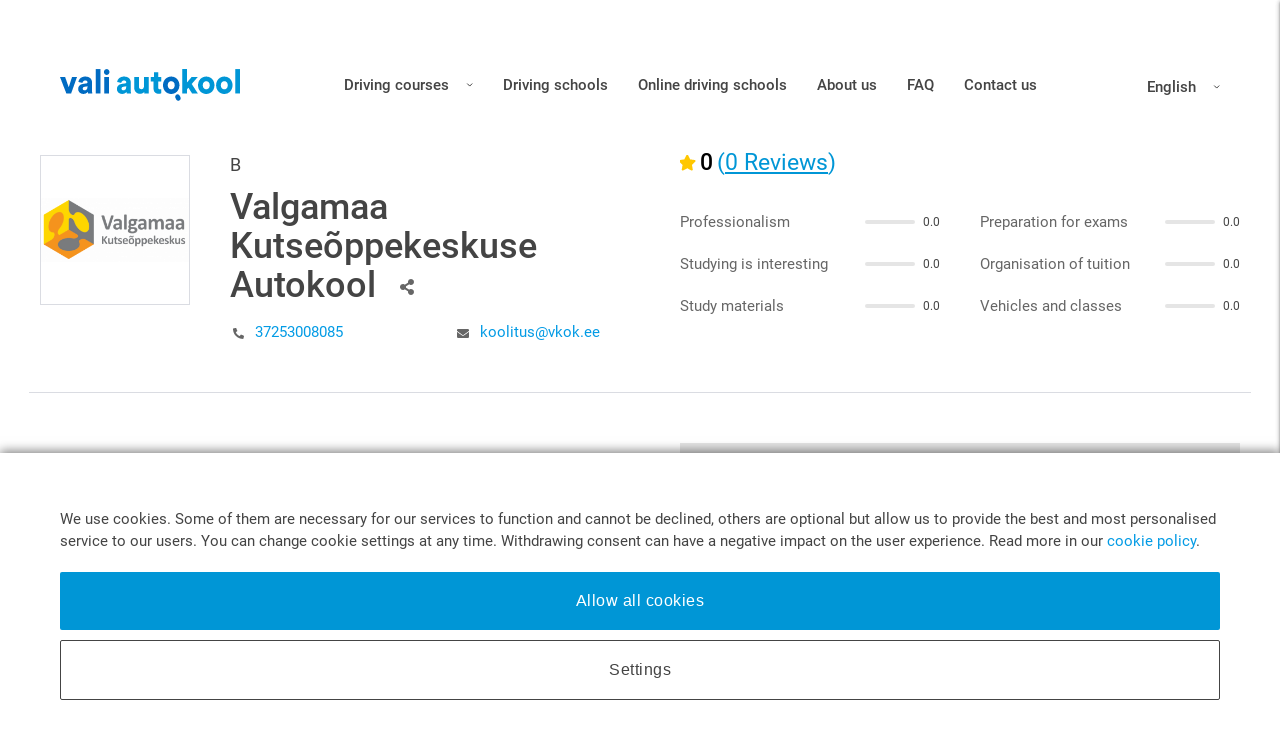

--- FILE ---
content_type: text/html; charset=UTF-8
request_url: https://valiautokool.ee/en/autokool/302/valgamaa-kutseoppekeskuse-autokool
body_size: 6518
content:
<!DOCTYPE html>
<html lang="en">

<head>
    <link rel="preconnect" href="https://fonts.gstatic.com">
    <link rel="preconnect" href="https://www.google-analytics.com">
    <link rel="preconnect" href="https://www.googletagmanager.com">
    <link rel="preconnect" href="https://www.facebook.com">
    <meta charset="UTF-8">
    <meta name="viewport" content="width=device-width, initial-scale=1.0">
    <meta http-equiv="X-UA-Compatible" content="ie=edge">
            
    <meta property="og:url"           content="https://valiautokool.ee/en/autokool/302/valgamaa-kutseoppekeskuse-autokool" />
    <meta property="og:type"          content="website" />
    <meta property="og:title"         content="Valgamaa Kutseõppekeskuse Autokool | Valiautokool.ee" />
    <meta property="og:description"   content="Valgamaa Kutseõppekeskuse Autokool - check the prices, exam pass rates and student reviews" />
    <meta property="og:image"         content="https://valiautokool.ee/resources/assets/images/vali-autokool.jpg" />
    <title>Valgamaa Kutseõppekeskuse Autokool | Valiautokool.ee</title>
    <meta name="description" content="Valgamaa Kutseõppekeskuse Autokool - check the prices, exam pass rates and student reviews"/>
	<link rel="shortcut icon" type="image/x-icon" href="https://valiautokool.ee/resources/assets/images/favicon.ico"/>
    <link href="https://fonts.googleapis.com/icon?family=Material+Icons" rel="stylesheet">
    <link rel="stylesheet" href="https://valiautokool.ee/resources/assets/css/lib.min.css">
    <link rel="stylesheet" href="https://valiautokool.ee/resources/assets/css/main.min.css?1">
    <style>
        @font-face {
            font-family: Roboto_Light;
            font-display: swap;
            src: url('https://valiautokool.ee/resources/assets/fonts/Roboto-Light.ttf');
        }

        @font-face {
            font-family: Roboto_Regular;
            font-display: swap;
            src: url('https://valiautokool.ee/resources/assets/fonts/Roboto-Regular.ttf');
        }

        @font-face {
            font-family: Roboto_Medium;
            font-display: swap;
            src: url('https://valiautokool.ee/resources/assets/fonts/Roboto-Medium.ttf');
        }
    </style>

    <script>
      window.cookie = {
        get: function (cname) {
          var name = cname + '=';
          var decodedCookie = decodeURIComponent(document.cookie);
          var ca = decodedCookie.split(';');
          for (var i = 0; i < ca.length; i++) {
            var c = ca[i];
            while (c.charAt(0) === ' ') {
              c = c.substring(1);
            }
            if (c.indexOf(name) === 0) {
              return c.substring(name.length, c.length);
            }
          }
          return '';
        },
        set: function (cname, cvalue, cookieOpts) {
          const d = new Date();
          d.setTime(d.getTime() + (cookieOpts.maxAgeInDays * 60 * 60 * 24 * 1000));
          const expires = 'expires=' + d.toUTCString();
          const domain = cookieOpts.domain ? '; domain=' + cookieOpts.domain : '';
          const path = cookieOpts.path ? '; path=' + cookieOpts.path : '';
          const sameSite = cookieOpts.sameSite ? '; SameSite=' + cookieOpts.sameSite : '';
          const secure = cookieOpts.secure ? '; Secure' : '';
          document.cookie = cname + '=' + cvalue + '; ' + expires + domain + path + sameSite + secure;
        }
      };
    </script>

    <!-- Google tag (gtag.js) -->
    <script async src="https://www.googletagmanager.com/gtag/js?id=G-YD5QFBGCF5"></script>
    <script>
      window.dataLayer = window.dataLayer || [];
      function gtag(){dataLayer.push(arguments);}
      gtag('consent', 'default', {
        'ad_storage': 'denied',
        'ad_user_data': 'denied',
        'ad_personalization': 'denied',
        'analytics_storage': 'denied',
        'wait_for_update': 300
      });
      gtag('js', new Date());
      gtag('config', 'G-YD5QFBGCF5');
    </script>

    <!-- Meta Pixel Code -->
    <script>
      !function(f,b,e,v,n,t,s)
      {if(f.fbq)return;n=f.fbq=function(){n.callMethod?
        n.callMethod.apply(n,arguments):n.queue.push(arguments)};
        if(!f._fbq)f._fbq=n;n.push=n;n.loaded=!0;n.version='2.0';
        n.queue=[];t=b.createElement(e);t.async=!0;
        t.src=v;s=b.getElementsByTagName(e)[0];
        s.parentNode.insertBefore(t,s)}(window, document,'script',
        'https://connect.facebook.net/en_US/fbevents.js');

      const consent = cookie.get('consent', { parseJSON: true });
      fbq('consent', consent && consent.marketing ? 'grant' : 'revoke');

      fbq('init', '758180695709279');
      fbq('track', 'PageView');
    </script>
    <noscript><img height="1" width="1" style="display:none"
                   src="https://www.facebook.com/tr?id=758180695709279&ev=PageView&noscript=1"
        /></noscript>
    <!-- End Meta Pixel Code -->
</head>

<body class="course-page school-page">
    
    <div id="fb-root"></div>
    <script async defer crossorigin="anonymous" src="https://connect.facebook.net/ru_RU/sdk.js#xfbml=1&version=v4.0"></script>
<header class="navbar-fixed">
    <nav>
        <div class="nav-wrapper">
            <a href="https://valiautokool.ee/en" class="brand-logo">
                                <img src="https://valiautokool.ee/resources/assets/images/logo-blue.svg" alt="logo">
                            </a>
            <a href="#" data-target="nav-mobile" class="right sidenav-trigger sidenav-trigger-custom"><i class="material-icons">menu</i></a>
            <ul class="nav-list">
                                    <li>
                        <div class="dropdown language-dropdown-wrapper schools-dropdown">
                            <a href="#" class="dropdown-trigger" data-target="schools-dropdown">
                                Driving courses
                                                                    <i class="icon icon-chevron-down-d"></i>
                                                            </a>
                                                        <ul id="schools-dropdown" class="dropdown-content">
                                                                    <li>
                                        <a href="https://valiautokool.ee/en/autokoolid-Tallinn/BM/classroom/en"
                                           title="Driving schools - Tallinn">
                                            Tallinn
                                        </a>
                                    </li>
                                                                    <li>
                                        <a href="https://valiautokool.ee/en/autokoolid-Tartu/BM/classroom/en"
                                           title="Driving schools - Tartu">
                                            Tartu
                                        </a>
                                    </li>
                                                                    <li>
                                        <a href="https://valiautokool.ee/en/autokoolid-P%C3%A4rnu/BM/classroom/en"
                                           title="Driving schools - Pärnu">
                                            Pärnu
                                        </a>
                                    </li>
                                                                    <li>
                                        <a href="https://valiautokool.ee/en/autokoolid-Narva/BM/classroom/en"
                                           title="Driving schools - Narva">
                                            Narva
                                        </a>
                                    </li>
                                                                    <li>
                                        <a href="https://valiautokool.ee/en/autokoolid-Elva/BM/classroom/en"
                                           title="Driving schools - Elva">
                                            Elva
                                        </a>
                                    </li>
                                                                    <li>
                                        <a href="https://valiautokool.ee/en/autokoolid-Haapsalu/BM/classroom/en"
                                           title="Driving schools - Haapsalu">
                                            Haapsalu
                                        </a>
                                    </li>
                                                                    <li>
                                        <a href="https://valiautokool.ee/en/autokoolid-J%C3%B5geva/BM/classroom/en"
                                           title="Driving schools - Jõgeva">
                                            Jõgeva
                                        </a>
                                    </li>
                                                                    <li>
                                        <a href="https://valiautokool.ee/en/autokoolid-J%C3%B5hvi/BM/classroom/en"
                                           title="Driving schools - Jõhvi">
                                            Jõhvi
                                        </a>
                                    </li>
                                                                    <li>
                                        <a href="https://valiautokool.ee/en/autokoolid-Keila/BM/classroom/en"
                                           title="Driving schools - Keila">
                                            Keila
                                        </a>
                                    </li>
                                                                    <li>
                                        <a href="https://valiautokool.ee/en/autokoolid-Kohtla-J%C3%A4rve/BM/classroom/en"
                                           title="Driving schools - Kohtla-Järveе">
                                            Kohtla-Järveе
                                        </a>
                                    </li>
                                                                    <li>
                                        <a href="https://valiautokool.ee/en/autokoolid-Kuressaare/BM/classroom/en"
                                           title="Driving schools - Kuressaare">
                                            Kuressaare
                                        </a>
                                    </li>
                                                                    <li>
                                        <a href="https://valiautokool.ee/en/autokoolid-K%C3%A4rdla/BM/classroom/en"
                                           title="Driving schools - Kärdla">
                                            Kärdla
                                        </a>
                                    </li>
                                                                    <li>
                                        <a href="https://valiautokool.ee/en/autokoolid-Laagri/BM/classroom/en"
                                           title="Driving schools - Laagri">
                                            Laagri
                                        </a>
                                    </li>
                                                                    <li>
                                        <a href="https://valiautokool.ee/en/autokoolid-Maardu/BM/classroom/en"
                                           title="Driving schools - Maardu">
                                            Maardu
                                        </a>
                                    </li>
                                                                    <li>
                                        <a href="https://valiautokool.ee/en/autokoolid-Paide/BM/classroom/en"
                                           title="Driving schools - Paide">
                                            Paide
                                        </a>
                                    </li>
                                                                    <li>
                                        <a href="https://valiautokool.ee/en/autokoolid-Rakvere/BM/classroom/en"
                                           title="Driving schools - Rakvere">
                                            Rakvere
                                        </a>
                                    </li>
                                                                    <li>
                                        <a href="https://valiautokool.ee/en/autokoolid-Sillam%C3%A4e/BM/classroom/en"
                                           title="Driving schools - Sillamäe">
                                            Sillamäe
                                        </a>
                                    </li>
                                                                    <li>
                                        <a href="https://valiautokool.ee/en/autokoolid-Valga/BM/classroom/en"
                                           title="Driving schools - Valga">
                                            Valga
                                        </a>
                                    </li>
                                                                    <li>
                                        <a href="https://valiautokool.ee/en/autokoolid-Viljandi/BM/classroom/en"
                                           title="Driving schools - Viljandi">
                                            Viljandi
                                        </a>
                                    </li>
                                                                    <li>
                                        <a href="https://valiautokool.ee/en/autokoolid-Viimsi/BM/classroom/en"
                                           title="Driving schools - Viimsi">
                                            Viimsi
                                        </a>
                                    </li>
                                                                    <li>
                                        <a href="https://valiautokool.ee/en/autokoolid-V%C3%B5ru/BM/classroom/en"
                                           title="Driving schools - Võru">
                                            Võru
                                        </a>
                                    </li>
                                                            </ul>
                                                    </div>
                    </li>
                                <li><a href="https://valiautokool.ee/en/autokoolid">Driving schools</a></li>
                <li><a href="https://valiautokool.ee/en/e-autokool">Online driving schools</a></li>
                <li><a href="https://valiautokool.ee/en/meist">About us</a></li>
                <li><a href="https://valiautokool.ee/en/kasulik-info-soiduoppe-kohta">FAQ</a></li>
                <li><a href="https://valiautokool.ee/en/kontakt">Contact us</a></li>
            </ul>
            <div class="dropdown language-dropdown-wrapper">
                <a href="#" class="dropdown-trigger" data-target="language-dropdown">
                    English
                                            <i class="icon icon-chevron-down-d"></i>
                                    </a>
                    <ul id="language-dropdown" class="dropdown-content">
                    <li><a href="https://valiautokool.ee/ee/autokool/302/valgamaa-kutseoppekeskuse-autokool">Eesti</a></li>
                    <li><a href="https://valiautokool.ee/ru/autokool/302/valgamaa-kutseoppekeskuse-autokool">Русский</a></li>
                    <li><a href="https://valiautokool.ee/en/autokool/302/valgamaa-kutseoppekeskuse-autokool">English</a></li>
            </ul>
            </div>
            <!-- sidenav start-->

            <!-- sidenav end -->
        </div>
    </nav>
</header>

<div id="schools-menu-mobile" class="sidenav schools-menu">
    <a href="#" class="sidenav-close"></a>
    <hr>
    <ul>
                    <li>
                <a href="https://valiautokool.ee/en/autokoolid-Tallinn/BM/classroom/en">
                    Driving schools - Tallinn
                </a>
            </li>
                    <li>
                <a href="https://valiautokool.ee/en/autokoolid-Tartu/BM/classroom/en">
                    Driving schools - Tartu
                </a>
            </li>
                    <li>
                <a href="https://valiautokool.ee/en/autokoolid-P%C3%A4rnu/BM/classroom/en">
                    Driving schools - Pärnu
                </a>
            </li>
                    <li>
                <a href="https://valiautokool.ee/en/autokoolid-Narva/BM/classroom/en">
                    Driving schools - Narva
                </a>
            </li>
                    <li>
                <a href="https://valiautokool.ee/en/autokoolid-Elva/BM/classroom/en">
                    Driving schools - Elva
                </a>
            </li>
                    <li>
                <a href="https://valiautokool.ee/en/autokoolid-Haapsalu/BM/classroom/en">
                    Driving schools - Haapsalu
                </a>
            </li>
                    <li>
                <a href="https://valiautokool.ee/en/autokoolid-J%C3%B5geva/BM/classroom/en">
                    Driving schools - Jõgeva
                </a>
            </li>
                    <li>
                <a href="https://valiautokool.ee/en/autokoolid-J%C3%B5hvi/BM/classroom/en">
                    Driving schools - Jõhvi
                </a>
            </li>
                    <li>
                <a href="https://valiautokool.ee/en/autokoolid-Keila/BM/classroom/en">
                    Driving schools - Keila
                </a>
            </li>
                    <li>
                <a href="https://valiautokool.ee/en/autokoolid-Kohtla-J%C3%A4rve/BM/classroom/en">
                    Driving schools - Kohtla-Järveе
                </a>
            </li>
                    <li>
                <a href="https://valiautokool.ee/en/autokoolid-Kuressaare/BM/classroom/en">
                    Driving schools - Kuressaare
                </a>
            </li>
                    <li>
                <a href="https://valiautokool.ee/en/autokoolid-K%C3%A4rdla/BM/classroom/en">
                    Driving schools - Kärdla
                </a>
            </li>
                    <li>
                <a href="https://valiautokool.ee/en/autokoolid-Laagri/BM/classroom/en">
                    Driving schools - Laagri
                </a>
            </li>
                    <li>
                <a href="https://valiautokool.ee/en/autokoolid-Maardu/BM/classroom/en">
                    Driving schools - Maardu
                </a>
            </li>
                    <li>
                <a href="https://valiautokool.ee/en/autokoolid-Paide/BM/classroom/en">
                    Driving schools - Paide
                </a>
            </li>
                    <li>
                <a href="https://valiautokool.ee/en/autokoolid-Rakvere/BM/classroom/en">
                    Driving schools - Rakvere
                </a>
            </li>
                    <li>
                <a href="https://valiautokool.ee/en/autokoolid-Sillam%C3%A4e/BM/classroom/en">
                    Driving schools - Sillamäe
                </a>
            </li>
                    <li>
                <a href="https://valiautokool.ee/en/autokoolid-Valga/BM/classroom/en">
                    Driving schools - Valga
                </a>
            </li>
                    <li>
                <a href="https://valiautokool.ee/en/autokoolid-Viljandi/BM/classroom/en">
                    Driving schools - Viljandi
                </a>
            </li>
                    <li>
                <a href="https://valiautokool.ee/en/autokoolid-Viimsi/BM/classroom/en">
                    Driving schools - Viimsi
                </a>
            </li>
                    <li>
                <a href="https://valiautokool.ee/en/autokoolid-V%C3%B5ru/BM/classroom/en">
                    Driving schools - Võru
                </a>
            </li>
            </ul>
</div>

<div id="nav-mobile" class="sidenav">
    <a href="#" class="sidenav-close"></a>
    <hr>
    <ul>
                    <li>
                <a href="#" data-target="schools-menu-mobile" class="sidenav-trigger sidenav-trigger-custom">Driving courses</a>
            </li>
                <li><a href="https://valiautokool.ee/en/autokoolid">Driving schools</a></li>
        <li><a href="https://valiautokool.ee/en/e-autokool">olineSchools</a></li>
        <li><a href="https://valiautokool.ee/en/meist">About us</a></li>
        <li><a href="https://valiautokool.ee/en/kasulik-info-soiduoppe-kohta">FAQ</a></li>
        <li><a href="https://valiautokool.ee/en/kontakt">Contact us</a></li>
        <li>
            <a href="#" class="dropdown-trigger" data-target="language-dropdown-sidenav">
                English
                <i class="icon icon-chevron-down-d"></i>
            </a>
                <ul id="language-dropdown-sidenav" class="dropdown-content">
                    <li><a href="https://valiautokool.ee/ee/autokool/302/valgamaa-kutseoppekeskuse-autokool">Eesti</a></li>
                    <li><a href="https://valiautokool.ee/ru/autokool/302/valgamaa-kutseoppekeskuse-autokool">Русский</a></li>
                    <li><a href="https://valiautokool.ee/en/autokool/302/valgamaa-kutseoppekeskuse-autokool">English</a></li>
            </ul>
        </li>
    </ul>
</div>

        <main class="container">
            <div class="row row-heading">             <div class="col s12">
                <div class="row row-big-padding">
                    <div class="col s12 l12 xl6">
                        <div class="sc-top">
                            <div class="sc-logo">
                                                                    <img alt="Valgamaa Kutseõppekeskuse Autokool logo" src="https://valiautokool.ee/uploads/avatars/school_302_avatar.png">
                                                            </div>
                            <div class="sc-top-info">
                                <div class="sc-top-categories">
                                    <h3>B</h3>
                                </div>
                                <div class="feedback-amount">
                                    <span class="icon icon-star"></span>
                                    <span class="rating-total">0</span>
                                    <span class="feedbacks">(<span>0 Reviews</span>)</span>
                                </div>
                                <div class="sc-top-header">
                                    <h1 class="mt-0">Valgamaa Kutseõppekeskuse Autokool
                                        <span data-href="https://developers.facebook.com/docs/plugins/" data-layout="button"><a class="icon icon-share" target="_blank" rel="noopener" href="https://www.facebook.com/sharer/sharer.php?u=https://valiautokool.ee/en/autokool/302/valgamaa-kutseoppekeskuse-autokool" class="fb-xfbml-parse-ignore"></a></span>
                                    </h1>
                                </div>
                                <div class="sc-top-links">
                                    <a class="sc-top-phone icon icon-phone" href="tel:37253008085">37253008085</a>
                                    <a class="sc-top-mail icon icon-envelope" href="mailto:koolitus@vkok.ee">koolitus@vkok.ee</a>
                                </div>
                                                            </div>
                            <div class="sc-info-mobile">
                                <div class="sc-top-header">
                                    <h1 class="mt-0">Valgamaa Kutseõppekeskuse Autokool
                                        <span data-href="https://developers.facebook.com/docs/plugins/" data-layout="button"><a class="icon icon-share" rel="noopener" target="_blank" href="https://www.facebook.com/sharer/sharer.php?u=https://valiautokool.ee/en/autokool/302/valgamaa-kutseoppekeskuse-autokool" class="fb-xfbml-parse-ignore"></a></span>
                                    </h1>
                                </div>
                                <div class="sc-top-links">
                                    <a class="sc-top-phone icon icon-phone" href="tel:37253008085">37253008085</a>
                                    <a class="sc-top-mail icon icon-envelope" href="mailto:koolitus@vkok.ee">koolitus@vkok.ee</a>
                                </div>
                                                            </div>
                        </div>
                    </div>
                    <div class="col s12 l12 xl6 col-reviews">
                        <div class="feedback-amount">
                            <span class="icon icon-star"></span>
                            <span class="rating-total">0</span>
                            <span class="feedbacks">(<span>0 Reviews</span>)</span>
                        </div>

                        <div class="rating-overview">
                            <div class="rating-unit">
                                <div class="rating-name">Professionalism</div>
                                <div class="rating-progress-bar" data-rating="0">
                                    <div class="rating-progress-bar-progress"></div>
                                </div>
                                <div class="rating-value">0.0</div>
                            </div>
                            <div class="rating-unit">
                                <div class="rating-name">Preparation for exams</div>
                                <div class="rating-progress-bar" data-rating="0">
                                    <div class="rating-progress-bar-progress"></div>
                                </div>
                                <div class="rating-value">0.0</div>
                            </div>
                            <div class="rating-unit">
                                <div class="rating-name">Studying is interesting</div>
                                <div class="rating-progress-bar" data-rating="0">
                                    <div class="rating-progress-bar-progress"></div>
                                </div>
                                <div class="rating-value">0.0</div>
                            </div>
                            <div class="rating-unit">
                                <div class="rating-name">Organisation of tuition</div>
                                <div class="rating-progress-bar" data-rating="0">
                                    <div class="rating-progress-bar-progress"></div>
                                </div>
                                <div class="rating-value">0.0</div>
                            </div>
                            <div class="rating-unit">
                                <div class="rating-name">Study materials</div>
                                <div class="rating-progress-bar" data-rating="0">
                                    <div class="rating-progress-bar-progress"></div>
                                </div>
                                <div class="rating-value">0.0</div>
                            </div>
                            <div class="rating-unit">
                                <div class="rating-name">Vehicles and classes</div>
                                <div class="rating-progress-bar" data-rating="0">
                                    <div class="rating-progress-bar-progress"></div>
                                </div>
                                <div class="rating-value">0.0</div>
                            </div>
                        </div>
                    </div>
                </div>
            </div>
        </div>

        <div class="row mb-50">
            <div class="col s12">
                <div class="row row-big-padding">
                    <div class="col s12 l6 font-lighter fw-300 sc-info-text">
                                                    <div class="mb-18">
                                
                            </div>
                                            </div>

                    <div class="col s12 l6 col-full-width">
                        <div class="sc-slider-wrapper">
                            <div class="slider slider-school">

                                                                    <div class="item" data-title="">
                                        <div class="item-inner">
                                            <img src="https://valiautokool.ee/resources/assets/images/gallery_placeholder-550-450.png" alt="default gallery">
                                        </div>
                                    </div>
                                
                            </div>
                            
                        </div>
                    </div>
                </div>
            </div>
        </div>


        <div class="row mb-50">
            <div class="col s12">
                <div class="row row-big-padding">
                    <div class="col s12 l6 map-section col-full-width">
                        <div id="map"></div>
                                                    <div class="map-item hidden" data-map-styles="" data-lat="57.7894525" data-lng="26.0353552" data-id="416" data-address="Loode 3, Valga"></div>
                                            </div>
                                            <div class="col s12 l6">                              <div class="row row-big-padding">
                                <div class="col s12 l12 courses-table-wrapper ">
                                                                            <h2 class="sc-sub-header mt-0">Courses: <span id="current-branch-address"></span></h2>
                                        <h6>Select a branch on the map to see the prices</h6>
                                        <table class="sc-table hide-mobile course-rows" cellpadding="0" cellspacing="0" border="0">
                                            <tr class="sc-table-header-line">
                                                <th>Category</th>
                                                <th>Language</th>
                                                <th>Theory</th>
                                                <th>Price</th>
                                            </tr>
                                                                                                                                                <tr data-url="https://valiautokool.ee/en/autokool/416/BM/classroom/Valga/ee" data-branch-id="416" class="course-row">
                                                        <td>
                                                                                                                                                                                                                                                                                                                                                                                                                                                                                                                                                                                                                                                                                                                                                            B (manual transmission)
                                                        </td>
                                                        <td>Estonian</td>
                                                        <td>In the classroom</td>
                                                                                                                    <td>
                                                                <a href="https://valiautokool.ee/en/autokool/416/BM/classroom/Valga/ee" title="Valgamaa Kutseõppekeskuse Autokool, B (manual transmission), Estonian, In the classroom">
                                                                    <span class="price">-- &euro;</span>
                                                                </a>
                                                            </td>
                                                                                                            </tr>
                                                                                                                                                                                        </table>
                                        <div class="sc-table sc-table-mobile hide-desktop" cellpadding="0" cellspacing="0" border="0">
                                            <div class="sc-table-header-line">
                                                <div class="th">Category</div>
                                                <div class="th">Language</div>
                                                <div class="th">Theory</div>
                                                <div class="th">Price</div>
                                                <div class="th"></div>
                                            </div>
                                            <div class="sc-table-mobile-body course-rows-mobile">
                                                                                                                                                            <div data-branch-id="416" class="course-row">
                                                            <div class="td">
                                                                                                                                                                                                                                                                                                                                                                                                                                                                                                                                                                                                                                                                                                                                                                                                            B (manual transmission)
                                                            </div>
                                                            <div class="td">Estonian</div>
                                                            <div class="td">In the classroom</div>
                                                                                                                            <div class="td"><span class="price">-- &euro;</span></div>
                                                                <div class="td"></div>
                                                                                                                        <div class="sc-button-text mt-40">
                                                                <a href="https://valiautokool.ee/en/autokool/416/BM/classroom/Valga/ee" class="btn btn-primary" target="_blank" title="Valgamaa Kutseõppekeskuse Autokool, Category: B (manual transmission), Estonian, In the classroom">More</a>
                                                            </div>
                                                        </div>
                                                                                                                                                </div>
                                        </div>
                                                                    </div>
                            </div>
                        </div>
                                    </div>
            </div>
        </div>

        
            <div class="row">
                <div class="col s12">
                    <div class="row row-big-padding">
                        <div class="col s12 l6 sc-reviews">
                            <div class="feedback-amount">
                                <span class="icon icon-star"></span>
                                <span class="rating-total">0</span>
                                <span class="feedbacks">(<span>0 Reviews</span>)</span>
                            </div>

                            <div class="sc-review-list-wrapper mt-40">
                                
                                <div class="sc-review-buttons">
                                                                                                                <a href="#" class="btn btn-primary btn-show-form">Leave your review</a>
                                                                    </div>

                                                                    <div class="sc-reviews-form-wrapper mb-lg-80 hidden">
                                                                                    <div class="sc-reviews-form hidden">
                                                <h3 class="sc-sub-sub-header mt-0 mb-40">Did you study in this driving school? Write a review</h3>
                                                <form name="form" method="post">
                                                <div class="sc-form-line mb-20">
                                                    <label>Your name</label>
                                                    <div><input type="text" id="form_authorName" name="form[authorName]" required="required" autocomplete="off" /></div>
                                                </div>
                                                <input type="email" id="form_email" name="email" autocomplete="off">

                                                <div class="review-table">
                                                    <div class="review-table-heading">
                                                        <div class="review-table-row">
                                                            <div class="description">
                                                                How do you assess the following?
                                                            </div>
                                                            <div class="values">
                                                                <div class="value">
                                                                    <div class="icon-review icon-review-5"></div>
                                                                    5
                                                                </div>
                                                                <div class="value">
                                                                    <div class="icon-review icon-review-4"></div>
                                                                    4
                                                                </div>
                                                                <div class="value">
                                                                    <div class="icon-review icon-review-3"></div>
                                                                    3
                                                                </div>
                                                                <div class="value">
                                                                    <div class="icon-review icon-review-2"></div>
                                                                    2
                                                                </div>
                                                                <div class="value">
                                                                    <div class="icon-review icon-review-1"></div>
                                                                    1
                                                                </div>
                                                            </div>
                                                        </div>
                                                    </div>
                                                    <div class="review-table-body">
                                                        <div class="review-table-row">
                                                            <div class="description">Professionalism of teachers</div>
                                                            <div class="values">
                                                                                                                                    <label>
                                                                        <input 
                                                                            type="radio"
                                                                            name=form[ratingA]
                                                                            value="5"
                                                                            required
                                                                            class="with-gap"
                                                                        >
                                                                        <span></span>
                                                                    </label>
                                                                                                                                    <label>
                                                                        <input 
                                                                            type="radio"
                                                                            name=form[ratingA]
                                                                            value="4"
                                                                            required
                                                                            class="with-gap"
                                                                        >
                                                                        <span></span>
                                                                    </label>
                                                                                                                                    <label>
                                                                        <input 
                                                                            type="radio"
                                                                            name=form[ratingA]
                                                                            value="3"
                                                                            required
                                                                            class="with-gap"
                                                                        >
                                                                        <span></span>
                                                                    </label>
                                                                                                                                    <label>
                                                                        <input 
                                                                            type="radio"
                                                                            name=form[ratingA]
                                                                            value="2"
                                                                            required
                                                                            class="with-gap"
                                                                        >
                                                                        <span></span>
                                                                    </label>
                                                                                                                                    <label>
                                                                        <input 
                                                                            type="radio"
                                                                            name=form[ratingA]
                                                                            value="1"
                                                                            required
                                                                            class="with-gap"
                                                                        >
                                                                        <span></span>
                                                                    </label>
                                                                                                                                                                                            </div>
                                                        </div>
                                                        <div class="review-table-row">
                                                            <div class="description">Preparation for exams</div>
                                                            <div class="values">
                                                                                                                                    <label>
                                                                        <input 
                                                                            type="radio"
                                                                            name=form[ratingB]
                                                                            value="5"
                                                                            required
                                                                            class="with-gap"
                                                                        >
                                                                        <span></span>
                                                                    </label>
                                                                                                                                    <label>
                                                                        <input 
                                                                            type="radio"
                                                                            name=form[ratingB]
                                                                            value="4"
                                                                            required
                                                                            class="with-gap"
                                                                        >
                                                                        <span></span>
                                                                    </label>
                                                                                                                                    <label>
                                                                        <input 
                                                                            type="radio"
                                                                            name=form[ratingB]
                                                                            value="3"
                                                                            required
                                                                            class="with-gap"
                                                                        >
                                                                        <span></span>
                                                                    </label>
                                                                                                                                    <label>
                                                                        <input 
                                                                            type="radio"
                                                                            name=form[ratingB]
                                                                            value="2"
                                                                            required
                                                                            class="with-gap"
                                                                        >
                                                                        <span></span>
                                                                    </label>
                                                                                                                                    <label>
                                                                        <input 
                                                                            type="radio"
                                                                            name=form[ratingB]
                                                                            value="1"
                                                                            required
                                                                            class="with-gap"
                                                                        >
                                                                        <span></span>
                                                                    </label>
                                                                                                                                                                                            </div>
                                                        </div>
                                                        <div class="review-table-row">
                                                            <div class="description">Was it interesting to study?</div>
                                                            <div class="values">
                                                                                                                                    <label>
                                                                        <input 
                                                                            type="radio"
                                                                            name=form[ratingC]
                                                                            value="5"
                                                                            required
                                                                            class="with-gap"
                                                                        >
                                                                        <span></span>
                                                                    </label>
                                                                                                                                    <label>
                                                                        <input 
                                                                            type="radio"
                                                                            name=form[ratingC]
                                                                            value="4"
                                                                            required
                                                                            class="with-gap"
                                                                        >
                                                                        <span></span>
                                                                    </label>
                                                                                                                                    <label>
                                                                        <input 
                                                                            type="radio"
                                                                            name=form[ratingC]
                                                                            value="3"
                                                                            required
                                                                            class="with-gap"
                                                                        >
                                                                        <span></span>
                                                                    </label>
                                                                                                                                    <label>
                                                                        <input 
                                                                            type="radio"
                                                                            name=form[ratingC]
                                                                            value="2"
                                                                            required
                                                                            class="with-gap"
                                                                        >
                                                                        <span></span>
                                                                    </label>
                                                                                                                                    <label>
                                                                        <input 
                                                                            type="radio"
                                                                            name=form[ratingC]
                                                                            value="1"
                                                                            required
                                                                            class="with-gap"
                                                                        >
                                                                        <span></span>
                                                                    </label>
                                                                                                                                                                                            </div>
                                                        </div>
                                                        <div class="review-table-row">
                                                            <div class="description">Organisation of tuition (have all the lessons taken place and were the documents ready in time?)</div>
                                                            <div class="values">
                                                                                                                                    <label>
                                                                        <input 
                                                                            type="radio"
                                                                            name=form[ratingD]
                                                                            value="5"
                                                                            required
                                                                            class="with-gap"
                                                                        >
                                                                        <span></span>
                                                                    </label>
                                                                                                                                    <label>
                                                                        <input 
                                                                            type="radio"
                                                                            name=form[ratingD]
                                                                            value="4"
                                                                            required
                                                                            class="with-gap"
                                                                        >
                                                                        <span></span>
                                                                    </label>
                                                                                                                                    <label>
                                                                        <input 
                                                                            type="radio"
                                                                            name=form[ratingD]
                                                                            value="3"
                                                                            required
                                                                            class="with-gap"
                                                                        >
                                                                        <span></span>
                                                                    </label>
                                                                                                                                    <label>
                                                                        <input 
                                                                            type="radio"
                                                                            name=form[ratingD]
                                                                            value="2"
                                                                            required
                                                                            class="with-gap"
                                                                        >
                                                                        <span></span>
                                                                    </label>
                                                                                                                                    <label>
                                                                        <input 
                                                                            type="radio"
                                                                            name=form[ratingD]
                                                                            value="1"
                                                                            required
                                                                            class="with-gap"
                                                                        >
                                                                        <span></span>
                                                                    </label>
                                                                                                                                                                                            </div>
                                                        </div>
                                                        <div class="review-table-row">
                                                            <div class="description">Study materials</div>
                                                            <div class="values">
                                                                                                                                    <label>
                                                                        <input 
                                                                            type="radio"
                                                                            name=form[ratingE]
                                                                            value="5"
                                                                            required
                                                                            class="with-gap"
                                                                        >
                                                                        <span></span>
                                                                    </label>
                                                                                                                                    <label>
                                                                        <input 
                                                                            type="radio"
                                                                            name=form[ratingE]
                                                                            value="4"
                                                                            required
                                                                            class="with-gap"
                                                                        >
                                                                        <span></span>
                                                                    </label>
                                                                                                                                    <label>
                                                                        <input 
                                                                            type="radio"
                                                                            name=form[ratingE]
                                                                            value="3"
                                                                            required
                                                                            class="with-gap"
                                                                        >
                                                                        <span></span>
                                                                    </label>
                                                                                                                                    <label>
                                                                        <input 
                                                                            type="radio"
                                                                            name=form[ratingE]
                                                                            value="2"
                                                                            required
                                                                            class="with-gap"
                                                                        >
                                                                        <span></span>
                                                                    </label>
                                                                                                                                    <label>
                                                                        <input 
                                                                            type="radio"
                                                                            name=form[ratingE]
                                                                            value="1"
                                                                            required
                                                                            class="with-gap"
                                                                        >
                                                                        <span></span>
                                                                    </label>
                                                                                                                                                                                            </div>
                                                        </div>
                                                        <div class="review-table-row">
                                                            <div class="description">Vehicles and classes</div>
                                                            <div class="values">
                                                                                                                                    <label>
                                                                        <input 
                                                                            type="radio"
                                                                            name=form[ratingF]
                                                                            value="5"
                                                                            required
                                                                            class="with-gap"
                                                                        >
                                                                        <span></span>
                                                                    </label>
                                                                                                                                    <label>
                                                                        <input 
                                                                            type="radio"
                                                                            name=form[ratingF]
                                                                            value="4"
                                                                            required
                                                                            class="with-gap"
                                                                        >
                                                                        <span></span>
                                                                    </label>
                                                                                                                                    <label>
                                                                        <input 
                                                                            type="radio"
                                                                            name=form[ratingF]
                                                                            value="3"
                                                                            required
                                                                            class="with-gap"
                                                                        >
                                                                        <span></span>
                                                                    </label>
                                                                                                                                    <label>
                                                                        <input 
                                                                            type="radio"
                                                                            name=form[ratingF]
                                                                            value="2"
                                                                            required
                                                                            class="with-gap"
                                                                        >
                                                                        <span></span>
                                                                    </label>
                                                                                                                                    <label>
                                                                        <input 
                                                                            type="radio"
                                                                            name=form[ratingF]
                                                                            value="1"
                                                                            required
                                                                            class="with-gap"
                                                                        >
                                                                        <span></span>
                                                                    </label>
                                                                                                                                                                                            </div>
                                                        </div>
                                                    </div>
                                                </div>

                                                <div class="review-table review-table-suggest">
                                                    <div class="review-table-heading">
                                                        <div class="review-table-row">
                                                            <div class="description w-100">
                                                                Would you recommend this driving school to your friends?
                                                            </div>
                                                        </div>
                                                    </div>
                                                    <div class="review-table-body">
                                                        <div class="review-table-row">
                                                            <div class="values w-100">
                                                                                                                                    <div class="value">
                                                                        <label>
                                                                            <input 
                                                                                type="radio"
                                                                                name=form[ratingG]
                                                                                value="5"
                                                                                required
                                                                                class="with-gap"
                                                                            >
                                                                            <span></span>
                                                                        </label>
                                                                        <div>
                                                                                                                                                        Yes
                                                                        </div>
                                                                    </div>

                                                                                                                                    <div class="value">
                                                                        <label>
                                                                            <input 
                                                                                type="radio"
                                                                                name=form[ratingG]
                                                                                value="4"
                                                                                required
                                                                                class="with-gap"
                                                                            >
                                                                            <span></span>
                                                                        </label>
                                                                        <div>
                                                                                                                                                        Rather yes
                                                                        </div>
                                                                    </div>

                                                                                                                                    <div class="value">
                                                                        <label>
                                                                            <input 
                                                                                type="radio"
                                                                                name=form[ratingG]
                                                                                value="3"
                                                                                required
                                                                                class="with-gap"
                                                                            >
                                                                            <span></span>
                                                                        </label>
                                                                        <div>
                                                                                                                                                        I am not sure
                                                                        </div>
                                                                    </div>

                                                                                                                                    <div class="value">
                                                                        <label>
                                                                            <input 
                                                                                type="radio"
                                                                                name=form[ratingG]
                                                                                value="2"
                                                                                required
                                                                                class="with-gap"
                                                                            >
                                                                            <span></span>
                                                                        </label>
                                                                        <div>
                                                                                                                                                        Rather no
                                                                        </div>
                                                                    </div>

                                                                                                                                    <div class="value">
                                                                        <label>
                                                                            <input 
                                                                                type="radio"
                                                                                name=form[ratingG]
                                                                                value="1"
                                                                                required
                                                                                class="with-gap"
                                                                            >
                                                                            <span></span>
                                                                        </label>
                                                                        <div>
                                                                                                                                                        No
                                                                        </div>
                                                                    </div>

                                                                                                                                                                                            </div>
                                                        </div>
                                                    </div>
                                                </div>

                                                <div class="sc-form-line mb-40">
                                                    <label class="review-body-title">
                                                        Your review
                                                        <div class="review-body-description">What did you like and dislike about this driving school?</div>
                                                    </label>
                                                    <div><textarea id="form_reviewBody" name="form[reviewBody]" required="required" autocomplete="off"></textarea></div>
                                                </div>
                                                <div class="sc-form-line">
                                                    <div><button type="submit" id="form_save" name="form[save]" class="btn btn-primary w-auto">Submit</button></div>
                                                </div>
                                                <input type="hidden" id="form_school" name="form[school]" /><input type="hidden" id="form__token" name="form[_token]" value="zKEVpB2Zo28qYmlvNwgkrdonkPK1VAFWs-tAwhxtx2w" /></form>
                                            </div>
                                                                                                            </div>
                            </div>
                        </div>
                    </div>
                </div>
            </div>
        		<input id="google_api_key" type="hidden" value="AIzaSyCNUBePenfZgMK9XkoPpJJKbZabyHMHHwg" />
    </main>
    <style>
        #form_email {
            display: none;
        }
    </style>

<footer>
    <div class="footer-item">
        <a href="#">
            © Vali Autokool 2026
        </a>
    </div>
                <div class="footer-item">
            <a href="https://valiautokool.ee/en/cookies">
                Küpsiste tingimused
            </a>
        </div>
            <div class="footer-item">
            <a href="https://valiautokool.ee/en/privacy-policy">
                
            </a>
        </div>
            <div class="footer-item">
        <a href="https://autokoolid.ee" target="_blank">
            Autokoolid
        </a>
    </div>
    <div class="footer-item">
        <a href="https://www.facebook.com/Vali-autokool-318605622172626/?ref=br_rs" rel="noopener" target="_blank">
                        <img src="https://valiautokool.ee/resources/assets/images/icons/icon-facebook-dark.svg" alt="facebook">
                    </a>
    </div>
</footer>
<script src="https://valiautokool.ee/resources/assets/js/lib.min.js"></script>
<script src="https://valiautokool.ee/resources/assets/js/main.min.js"></script>

<!-- cookie banner -->
<script>
  window.showEditCookieSettingsBar = function() {
    $('.cookie-wrapper').show();
    $('.checkboxes').show();
    $('.closed-settings').hide();
    $('.opened-settings').show();
  }

  $(function () {
    const analytics = $("#select-analytics");
    const marketing = $("#select-marketing");

    $('.open-settings').on('click', () => {
      $('.checkboxes').toggle();
      $('.closed-settings').toggle();
      $('.opened-settings').toggle();
    });

    $('.accept-all').on('click', () => {
      analytics.prop('checked', true);
      marketing.prop('checked', true);
      storeConsent(true, true);
    });

    $('.accept-selected').on('click', () => {
      storeConsent(analytics.is(':checked'), marketing.is(':checked'));
    });

    $('.analytics-label').on('click', () => {
      analytics.prop('checked', !analytics.is(':checked'));
    });

    $('.marketing-label').on('click', () => {
      marketing.prop('checked', !marketing.is(':checked'));
    });

    function storeConsent(analyticsConsentEnabled, marketingConsentEnabled) {
      cookie.set('consent', JSON.stringify({
        'analytics': analyticsConsentEnabled,
        'marketing': marketingConsentEnabled
      }), {
        maxAgeInDays: 400,
        path: '/',
        sameSite: 'strict',
        secure: true
      });

      const analyticsConsent = analyticsConsentEnabled ? 'granted' : 'denied';
      const marketingConsent = marketingConsentEnabled ? 'granted' : 'denied';

      gtag('consent', 'update', {
        'ad_user_data': marketingConsent,
        'ad_personalization': marketingConsent,
        'ad_storage': marketingConsent,
        'analytics_storage': analyticsConsent
      });
      gtag('set', 'url_passthrough', true);

      fbq('consent', marketingConsentEnabled ? 'grant' : 'revoke');

      $('.cookie-wrapper').hide();
    }

    const confirmedNewCookiePolicy = cookie.get('consent');
    if (confirmedNewCookiePolicy.length > 0) {
      const policy = JSON.parse(confirmedNewCookiePolicy);

      analytics.prop('checked', policy['analytics']);
      marketing.prop('checked', policy['marketing']);

      storeConsent(policy['analytics'], policy['marketing']);
    } else {
      $('.cookie-wrapper').show();
    }
  });
</script>

<div class="cookies-bar-opened cookie-wrapper">
    <div class="cookies-bar">
        <div class="container">
            <div class="cookie-bar-text">
                We use cookies. Some of them are necessary for our services to function and cannot be declined, others are optional but allow us to provide the best and most personalised service to our users. You can change cookie settings at any time. Withdrawing consent can have a negative impact on the user experience. Read more in our <a
                        href="/en/cookies">cookie policy</a>.
            </div>

            <button class="btn btn-primary btn-accept-all closed-settings accept-all">
                Allow all cookies
            </button>

            <button class="btn btn-secondary closed-settings open-settings">
                Settings
            </button>

            <div class="opened-settings">
                <div class="checkboxes">
                    <label for="select-required">
                        <input id="select-required" type="checkbox" class="filled-in" checked="checked" disabled>
                        <span>Required cookies</span>
                    </label>

                    <label for="select-analytics">
                        <input id="select-analytics" type="checkbox" class="filled-in">
                        <span>Analytical cookies</span>
                    </label>

                    <label for="select-marketing">
                        <input id="select-marketing" type="checkbox" class="filled-in">
                        <span>Marketing cookies</span>
                    </label>
                </div>

                <div class="opened-settings-buttons">
                    <button class="btn btn-primary btn-accept-all accept-all">
                        Allow all cookies
                    </button>

                    <button class="btn btn-secondary accept-selected">
                        Allow selected cookies
                    </button>
                </div>
            </div>
        </div>
    </div>
</div>
<!-- end of cookie banner -->

</body>

</html>

--- FILE ---
content_type: image/svg+xml
request_url: https://valiautokool.ee/resources/assets/images/icons/icon-chevron-down-b.svg
body_size: -61
content:
<svg width="7" height="5" viewBox="0 0 7 5" fill="none" xmlns="http://www.w3.org/2000/svg">
<path d="M1.46875 0.819688L3.71874 3.0697L5.96875 0.819688" stroke="#000" stroke-linecap="round" stroke-linejoin="round"/>
</svg>


--- FILE ---
content_type: image/svg+xml
request_url: https://valiautokool.ee/resources/assets/images/icons/icon-chevron-down-d.svg
body_size: -107
content:
<svg width="7" height="5" viewBox="0 0 7 5" fill="none" xmlns="http://www.w3.org/2000/svg">
<path d="M1.46875 0.819688L3.71874 3.0697L5.96875 0.819688" stroke="#444444" stroke-linecap="round" stroke-linejoin="round"/>
</svg>


--- FILE ---
content_type: image/svg+xml
request_url: https://valiautokool.ee/resources/assets/images/icons/icon-marker-active.svg
body_size: -27
content:
<svg width="29" height="40" viewBox="0 0 29 40" fill="none" xmlns="http://www.w3.org/2000/svg">
<path fill-rule="evenodd" clip-rule="evenodd" d="M14.0136 0C6.20603 0 0 6.2 0 14C0 24.4 14.0136 40 14.0136 40C14.0136 40 28.0272 24.6 28.0272 14C28.0272 6.2 21.8212 0 14.0136 0Z" fill="#0096D6"/>
<circle cx="14" cy="15" r="5" fill="white"/>
</svg>


--- FILE ---
content_type: application/javascript
request_url: https://valiautokool.ee/resources/assets/js/main.min.js
body_size: 7357
content:
const locations=[{location:"Tartu",lat:58.37798299999999,lng:26.7290383},{location:"Pärnu",lat:58.3916898,lng:24.4952894},{location:"Haapsalu",lat:58.9393226,lng:23.5412139},{location:"Narva",lat:59.3796931,lng:28.1790751},{location:"Tallinn",lat:59.43696079999999,lng:24.7535747},{location:"Elva",lat:58.2214427,lng:26.4067718},{location:"Kuressaare",lat:58.2549526,lng:22.4918978},{location:"Jõhvi",lat:59.353455,lng:27.4001208},{location:"Kärdla",lat:58.9987098,lng:22.7411775},{location:"Keila",lat:59.31080069999999,lng:24.4157526},{location:"Kohtla-Järve",lat:59.39733260000001,lng:27.279987},{location:"Laagri",lat:59.34855529999999,lng:24.6144855},{location:"Jõgeva",lat:58.7425969,lng:26.3877205},{location:"Valga",lat:57.78145679999999,lng:26.0550403},{location:"Rakvere",lat:59.34708469999999,lng:26.3593036},{location:"Viljandi",lat:58.363476,lng:25.5859692},{location:"Sillamäe",lat:59.3995308,lng:27.748088},{location:"Maardu",lat:59.47088359999999,lng:24.9671658},{location:"Paide",lat:58.88785799999999,lng:25.5411706},{location:"Ida-Virumaa",lat:59.25926629999999,lng:27.4136535},{location:"Võru",lat:57.84250170000001,lng:27.0059658},{location:"Harjumaa",lat:59.33342390000001,lng:25.2466974},{location:"Tartumaa",lat:58.40571279999999,lng:26.801576},{location:"Pärnumaa",lat:58.5261952,lng:24.4020159},{location:"Viimsi",lat:59.4994011,lng:24.8419071},{location:"Järvamaa",lat:58.8866713,lng:25.5000624},{location:"Läänemaa",lat:58.9722742,lng:23.8740834},{location:"Põlvamaa",lat:58.11606219999999,lng:27.2066394},{location:"Lääne-Virumaa",lat:59.30188159999999,lng:26.3280312},{location:"Jõgevamaa",lat:58.7506143,lng:26.3604878},{location:"Hiiumaa",lat:58.9239553,lng:22.5919468},{location:"Valgamaa",lat:57.9103441,lng:26.1601819},{location:"Saaremaa",lat:58.4849721,lng:22.6136408},{location:"Raplamaa",lat:58.8492625,lng:24.7346569},{location:"Võrumaa",lat:57.7377372,lng:27.1398938},{location:"Viljandimaa",lat:58.2821746,lng:25.5752233}];function findLocation(a){return locations.find((l=>l.location===a))}
function GoogleMapDetail(e,t){const o={zoom:14,center:{lat:parseFloat(e.getAttribute("data-lat")),lng:parseFloat(e.getAttribute("data-lng"))},styles:[]};this.options=Object.assign({},o,t),this.elem=e;const i=new google.maps.Map(this.elem,{zoom:this.options.zoom,center:this.options.center,styles:this.options.styles});this.getMap=function(){return i}}function initCourseSlider(){var e=$(".sc-table-mobile-body");e.length&&e.slick({dots:!1,arrows:!0,infinite:!1})}function initGallerySlider(){$(".sc-slider-wrapper").each((function(){var e=$(this),t=e.find(".slider"),o=e.find(".slider-info"),i=o.find(".pages"),n=o.find(".slide-title-text");t.on("init reInit afterChange",(function(e,t,o,s){var a=o||0;i.text(a+1+" / "+t.slideCount);var r=$(t.$slides.get(a)).data("title");n.text(r)})),t.slick()}))}function initProgressBar(){const e=$(".rating-progress-bar");e.each(((e,t)=>{const o=$(t),i=o.find(".rating-progress-bar-progress"),n=o.data("rating")||0,s=Number(n/5*100).toFixed(0);i.css("width",`${s}%`)}))}function initListOfReviews(){$(document).on("click",".btn-show-reviews",(function(e){e.preventDefault(),$(".sc-review-list-long").removeClass("hidden"),$(".sc-review-list-short").addClass("hidden"),$(this).addClass("hidden"),$(this).closest(".sc-review-buttons").find(".btn:not(.hidden)").length||$(this).closest(".sc-review-buttons").addClass("height0")})),$(document).on("click",".btn-show-form",(function(e){e.preventDefault(),$(this).addClass("hidden"),$(".sc-reviews-form-wrapper").removeClass("hidden"),$(this).closest(".sc-review-buttons").find(".btn:not(.hidden)").length||$(this).closest(".sc-review-buttons").addClass("height0")})),$(document).on("click",".row-heading .feedback-amount",(function(e){const t=$(".sc-reviews").offset().top;$("html, body").stop().animate({scrollTop:t-80},500,"swing")}))}function initGoogleMap(e){const t=document.getElementById("google_api_key").value,o=document.createElement("script");o.src=`https://maps.googleapis.com/maps/api/js?key=${t}&callback=${e}&v=3.47.3`,o.defer=!0,document.body.appendChild(o)}window.mapCourseCallback=function(){const e=document.getElementById("map-details"),t=new GoogleMapDetail(e,{styles:e.dataset.mapStyles||mapStyles}),o=`${location.origin}/resources/assets/images/icons/icon-marker-active.svg`;new google.maps.Marker({position:t.options.center,icon:o,map:t.getMap()})},window.mapSchoolCallback=function(){const e=new google.maps.Data;$(".map-item").each((function(t,o){e.add({id:$(o).data("id"),geometry:{lat:+$(o).data("lat"),lng:+$(o).data("lng")},properties:{address:$(o).data("address")}})}));const t=new google.maps.Map($("#map")[0],{zoom:$(window).width()<500?6.25:6.8,center:{lat:58.6,lng:25.1},styles:mapStyles});e.setMap(t);var o=[];$(".course-rows .course-row").each((function(e,t){const i=$(t).data("branch-id");o[i]||(o[i]=[]),o[i].push($(t).clone())}));var i=[];function n(e){$(".sc-table-mobile-body.slick-initialized").slick("unslick"),$(".course-row").remove(),o[e].forEach((function(e){$(".course-rows").append(e.clone())})),i[e].forEach((function(e){$(".course-rows-mobile").append(e.clone())})),initCourseSlider()}function s(t){e.setStyle((e=>({icon:{url:`/resources/assets/images/icons/icon-marker${e.getId()===t?"-active":""}.svg`}})))}$(".course-rows-mobile .course-row").each((function(e,t){const o=$(t).data("branch-id");i[o]||(i[o]=[]),i[o].push($(t).clone())})),e.addListener("click",(e=>{const t=e.feature.getId();s(t),n(t),$("#current-branch-address").html(e.feature.getProperty("address"))}));const a=$(".map-item:first");$("#current-branch-address").html(a.data("address"));const r=a.data("id");n(r),s(r)},$((function(){if($(".course-page:not(.school-page)").length){var e=document.querySelector(".sc-pager-return-link");e.setAttribute("href",e.getAttribute("href")+window.location.search);var t=$(".sc-table-mobile-body");t.length&&t.slick({dots:!1,arrows:!0,infinite:!1}),$("select").formSelect(),$("select").on("change",(function(e){window.open($(this).val(),"_blank").focus()})),initGallerySlider(),initGoogleMap("mapCourseCallback"),initProgressBar(),initListOfReviews(),window.history.replaceState&&window.history.replaceState(null,null,window.location.href)}})),$((function(){if($(".school-page").length){var e=$(".sc-table-mobile-body");e.length&&e.slick({dots:!1,arrows:!0,infinite:!1}),initGallerySlider(),initGoogleMap("mapSchoolCallback"),initProgressBar(),initListOfReviews(),$(document).on("click",".course-row[data-url]",(function(e){e.preventDefault(),window.location.href=$(this).data("url")})),window.history.replaceState&&window.history.replaceState(null,null,window.location.href)}}));
let ajaxPopupTimeout=null;const mapStyles=[{elementType:"geometry",stylers:[{color:"#f5f5f5"}]},{elementType:"labels.icon",stylers:[{visibility:"off"}]},{elementType:"labels.text.fill",stylers:[{color:"#616161"}]},{elementType:"labels.text.stroke",stylers:[{color:"#f5f5f5"}]},{featureType:"administrative.country",elementType:"geometry.fill",stylers:[{visibility:"on"}]},{featureType:"administrative.land_parcel",elementType:"labels.text.fill",stylers:[{color:"#bdbdbd"}]},{featureType:"landscape",elementType:"geometry.fill",stylers:[{color:"#dfebff"}]},{featureType:"poi",elementType:"geometry",stylers:[{color:"#eeeeee"}]},{featureType:"poi",elementType:"labels.text.fill",stylers:[{color:"#757575"}]},{featureType:"poi.park",elementType:"geometry",stylers:[{color:"#e5e5e5"}]},{featureType:"poi.park",elementType:"geometry.fill",stylers:[{color:"#e0faff"}]},{featureType:"poi.park",elementType:"labels.text.fill",stylers:[{color:"#9e9e9e"}]},{featureType:"road",elementType:"geometry",stylers:[{color:"#ffffff"}]},{featureType:"road.arterial",elementType:"labels.text.fill",stylers:[{color:"#757575"}]},{featureType:"road.highway",elementType:"geometry",stylers:[{color:"#dadada"}]},{featureType:"road.highway",elementType:"labels.text.fill",stylers:[{color:"#616161"}]},{featureType:"road.local",elementType:"labels.text.fill",stylers:[{color:"#9e9e9e"}]},{featureType:"transit.line",elementType:"geometry",stylers:[{color:"#e5e5e5"}]},{featureType:"transit.station",elementType:"geometry",stylers:[{color:"#eeeeee"}]},{featureType:"water",elementType:"geometry",stylers:[{color:"#c9c9c9"}]},{featureType:"water",elementType:"geometry.fill",stylers:[{color:"#bfe0ff"}]},{featureType:"water",elementType:"labels.text.fill",stylers:[{color:"#9e9e9e"}]}];function GoogleMap(e,t){const o=this;let n;this.options=Object.assign({},{zoom:4,styles:[]},t),this.elem=e,this.data=new google.maps.Data,this.infoWindow=new google.maps.InfoWindow({pixelOffset:new google.maps.Size(0,-30)}),this.features=[],this.schoolList=[],this.drawMap=function(){this.getCityCenter().then((e=>{n=new google.maps.Map(this.elem,{zoom:this.options.zoom,center:e,styles:this.options.styles,zoomControl:!1,mapTypeControl:!1,scaleControl:!1,streetViewControl:!1,rotateControl:!1,fullscreenControl:!1}),n.addListener("click",(e=>{this.closeInfoWindow()})),this.data.setMap(n),this.data.addListener("click",(e=>{this.openInfoWindow(e.feature.getId())})),this.data.setStyle((e=>{const t=e.getProperty("branches"),o=t.some((e=>"Premium"===e.partnerLevel));let n=t.length>1?"-plus":"";return n=o?`${n}-partner`:n,{icon:{url:`/resources/assets/images/icons/icon-marker${n}.svg`},zIndex:o?1:-1}}))}))},this.getCityCenter=function(){const e=$('.form-filters [name="city"]').val(),t=$.Deferred(),o=findLocation(e);return o?t.resolve(o):t.reject("no city selected"),t},this.openInfoWindow=function(e,t){const o=this.getFeature(e),s=o.getGeometry().get(),i=o.getProperty("branches");let r="";if(t){const e=this.schoolList.schools.find((e=>e.id==t)),o=i.find((e=>e.schoolId==t));r=this.getInfoWindowContent({name:e.name,url:o.url,price:o.price,ratingOverall:e.ratingOverall,isPartner:e.isPartner})}else i.map((e=>{const t=this.schoolList.schools.find((t=>t.id==e.schoolId));r+=this.getInfoWindowContent({name:t.name,url:e.url,price:e.price,ratingOverall:t.ratingOverall,isPartner:t.isPartner})}));this.infoWindow.setContent(r),this.infoWindow.setPosition(s),this.infoWindow.open(n)},this.getInfoWindowContent=function({name:e="",url:t="#",price:o="",isPartner:n,ratingOverall:s}){return`<div class="iw-content">\n                <div class="iw-premium ${n}">\n                    ${$(".label-premium").eq(0).html()}\n                </div>\n                <div class="iw-desc">\n                    <div class="iw-school-name"><a target="_blank" href="${t}">${e}</a></div>\n                    <div class="iw-school-price">\n                    ${o}\n                    </div>\n                    <div class="iw-school-rating-wrapper">\n                        <span class="icon icon-star-white"></span>\n                        <span class="iw-school-rating">${this.getFormattedRating(s)}</span>\n                    </div>\n                </div>\n            </div>`},this.getFormattedRating=function(e){return 0==e?0:e.toFixed(1)},this.createFeatures=function(){var e={};return this.schoolList.schools.map((t=>{t.branches.map((o=>{var n=`${o.geometry.lat};${o.geometry.lng}`;o.id=o.id||o.properties.branchId,o.properties.schoolId=t.id,o.properties.partnerLevel=t.partnerLevel,delete o.properties.branchId,e[n]||(e[n]=[]),e[n].push(o)}))})),Object.keys(e).map((t=>{var[o,n]=t.split(";");return feature={id:t,geometry:{lat:+o,lng:+n},properties:{branches:e[t].map((e=>e.properties))}}}))},this.setMapData=function(e){this.schoolList=e,this.features=this.createFeatures(),this.features.map((e=>this.data.add(e)))},this.removeMapData=function(){var e=this;e.data.forEach((t=>e.data.remove(t)))},this.setCenter=function(e){n.panTo(e)},this.getFeature=function(e){return this.data.getFeatureById(e)},this.setActiveIconMarker=function(e){e.map((e=>{const t=this.data.getFeatureById(e.id),o=`/resources/assets/images/icons/icon-marker${t.getProperty("branches").length>1?"-plus":""}-active.svg`;this.data.overrideStyle(t,{icon:{url:o},zIndex:5})}))},this.revertMapStyle=function(){this.data.revertStyle()},this.currentBounds=new google.maps.LatLngBounds,this.fitBounds=function(e){const t=new google.maps.LatLngBounds,s=$.Deferred(),i=$.Deferred();e.map((({id:e})=>{t.extend(this.getFeature(e).getGeometry().get()),this.currentBounds.extend(this.getFeature(e).getGeometry().get())}));const r=n.getZoom(),a=this.getZoomByBounds(this.currentBounds);return r<a?(google.maps.event.addListenerOnce(n,"center_changed",(function(){o.smoothZoom(r,a,s),s.then((()=>o.smoothZoomPromiseResolver(!0,i,t)))})),n.setCenter(t.getCenter())):(o.smoothZoom(r,a,s),s.then((()=>o.smoothZoomPromiseResolver(!1,i,t)))),i},this.smoothZoomPromiseResolver=function(e,t,s){setTimeout((()=>{e||(google.maps.event.addListenerOnce(n,"center_changed",(function(){setTimeout((function(){o.smoothZoom(n.getZoom(),o.getZoomByBounds(s))}),250),o.currentBounds=s})),o.setCenter(s.getCenter())),t.resolve()}),250)},this.getZoomByBounds=function(e){const t=n.getProjection().fromLatLngToPoint(e.getNorthEast()),o=n.getProjection().fromLatLngToPoint(e.getSouthWest()),s=Math.abs(t.x-o.x),i=Math.abs(t.y-o.y);for(let e=15;e>=0;--e)if(s*(1<<e)+80<$(n.getDiv()).width()&&i*(1<<e)+80<$(n.getDiv()).height())return e;return 0},this.smoothZoom=function(e,t,s){if(e==t)return void(s&&s.resolve());const i=e>t?e-1:e+1;google.maps.event.addListenerOnce(n,"zoom_changed",(function(){o.smoothZoom(n.getZoom(),t,s)})),setTimeout((function(){n.setZoom(i)}),100)},this.closeInfoWindow=function(){this.infoWindow.close()}}$((function(){const e=$(window),t=$("header"),o=$(document);$("body");o.ready((function(){$(window).width()>1400&&$(".school-list-page .filter-button").click()})),$(".modal").modal({preventScrolling:!1});const n=$(".sidenav").sidenav({edge:"right"});function s(){e.scrollTop()>50?t.addClass("padding-reduce"):t.removeClass("padding-reduce")}$(".sidenav-overlay").on("click",(function(){n.each(((e,t)=>$(t).sidenav("close")))})),$(".dropdown-trigger").dropdown(),$(".collapsible").collapsible(),e.on("scroll",(function(){s()})),$(".tabs").tabs(),tippy(".icon-question",{interactive:!0,theme:"light-border",appendTo:"parent",content:function(e){return $(e).html()}}),s();var i=$(".my-rating-4");function r(e=$(".form-filters").serialize()){const t=`/api/schools_list?${e}`;return $.get(t)}if(i.length&&i.starRating({totalStars:5,starShape:"rounded",starSize:16,emptyColor:"#E5E5E5",activeColor:"#FFC700",useGradient:!1,readOnly:!0}),o.on("click",".school-list-page .filter-button, .school-list-page .icon-back",(function(e){e.preventDefault(),$(".col-info").toggleClass("filters-opened"),$("body").toggleClass("filters-opened-on-body")})),o.on("click",".col-info.filters-opened",(function(t){if(!(e.innerWidth()>1400)){var o=$(this),n=$(".filters-wrapper");o.length&&!$(t.target).closest(n).length&&(o.removeClass("filters-opened"),$("body").removeClass("filters-opened-on-body"))}})),$(".school-list-page").length){const t=document.getElementById("google_api_key").value,n="https://maps.googleapis.com/maps/api/js",s=document.createElement("script"),i=$("script").first();s.src=`${n}?key=${t}&callback=initSchoolListMap&v=3.47.3`,s.defer=!0,i.before(s),window.initSchoolListMap=async function(){const t=window.location.search.substring(1);if(t.length){const e=function(e){const t=e.split("&"),o={};let n,s;for(s in t)""!==t[s]&&(n=t[s].split("="),o[decodeURIComponent(n[0])]=decodeURIComponent(n[1]));return o}(t);void 0!==e["driving.min"]&&(!function(e){const t=$(".range-rating")[0];t&&t.noUiSlider.set([e["rating.min"],e["rating.max"]]);const o=$(".range-price")[0];o&&o.noUiSlider.set([e["price.min"],e["price.max"]]);const n=$(".range-driving")[0];n&&n.noUiSlider.set([e["driving.min"],e["driving.max"]]);const s=$(".range-theory")[0];s&&s.noUiSlider.set([e["theory.min"],e["theory.max"]]);$(`[name="location"][value="${e.location}"]`).prop("checked",!0),$(`[name="transmission"][value="${e.transmission}"]`).prop("checked",!0),$(`[name="language"][value="${e.language}"]`).prop("checked",!0)}(e),branchesList=await r(t))}!function(){const t=document.getElementById("map"),n=$('[name="isCity"]').val(),s=parseInt(10+1.5*$(window).width()/1920,10),i=new GoogleMap(t,{zoom:n?s:s-2,styles:t.dataset.mapStyles||mapStyles,zoomControl:!1,mapTypeControl:!1,scaleControl:!1,streetViewControl:!1,rotateControl:!1,fullscreenControl:!1});i.drawMap();var l=$(".school-list-slider");l.length&&l.slick({arrows:!1,infinite:!0,dots:!1,speed:700,autoplay:!0,fade:!0,autoplaySpeed:5e3});function c(){const t=e.innerWidth();$(".tooltipped").each((function(){const e=M.Tooltip.getInstance(this);e.options.position=t<1200?"bottom":"right"}))}function p(){$(".search-input").is(":focus")||(e.innerWidth()<992?$("main").prepend($(".list-heading")):$(".col-info").prepend($(".list-heading")))}function d(){const t=$(".school-list-wrapper");let o=0;$(".school-list").children().each((function(){o+=$(this).outerHeight(!0)})),o+=20,o<500?t.addClass("hide-gradient"):t.removeClass("hide-gradient"),e.innerWidth()<1201?t.css("height",Math.min(o,t.closest(".flex-wrapper").outerHeight())):t.css("height","auto")}function h(e){let t=document.body;clearTimeout(ajaxPopupTimeout),t.classList.remove("ajax-complete-popup"),t.classList.remove("ajax-error-popup"),t.classList.add("ajax-in-progress"),r().done((e=>{$(".search-input-wrapper .search-input").val(""),u(e),t.classList.remove("ajax-in-progress"),t.classList.add("ajax-complete-popup"),ajaxPopupTimeout=setTimeout((()=>{t.classList.remove("ajax-complete-popup")}),3e3)})).catch((e=>{t.classList.remove("ajax-in-progress"),t.classList.add("ajax-error-popup"),ajaxPopupTimeout=setTimeout((()=>{t.classList.remove("ajax-error-popup")}),3e3),console.log(e)}))}function m(){document.body.classList.remove("ajax-complete-popup"),document.body.classList.remove("ajax-error-popup")}function u(e){const t=$(".school-list");let n=[];n=e.schools.map((e=>{let t=Number.MAX_SAFE_INTEGER,o="",n="";const s=e.branches.some(((e,t,o)=>{const n=parseFloat(o[0].properties.price.slice(1)),s=parseFloat(e.properties.price.slice(1));return n!==s&&!isNaN(s)}));return e.branches.sort(((e,n)=>{const s=parseFloat(e.properties.price.slice(1)),i=parseFloat(n.properties.price.slice(1));return t>s&&(t=s,o=e.properties.price),isNaN(s)?1:isNaN(i)?-1:s-i})).map((e=>n+=v(e))),e.price=o||e.branches[0].properties.price,g(e,{branchList:n,showFromText:s,url:e.branches[0].properties.url})})),t.find(".school-list-item").remove(),t.append(n.join(""));var s=$(".my-rating-4");s.length&&s.starRating({totalStars:5,starShape:"rounded",starSize:16,emptyColor:"#E5E5E5",activeColor:"#FFC700",useGradient:!1,readOnly:!0}),i&&(i.removeMapData(),i.setMapData(e)),f(),$(".tooltipped").tooltip(),d(),c(),$(".school-amount").html(e.branchesCount);var r=new URL(window.location.href),l=r.searchParams.get("tp");window.scrollTop=parseInt(l,10);var p=r.searchParams.get("tps");document.querySelector(".school-list").scrollTop=parseInt(p,10),o.off(".search"),o.on("click.search",".search-wrapper",(function(e){e.preventDefault();const t=$(".search-input-wrapper");t.slideToggle((function(){t.is(":visible")&&t.find(".search-input").focus()}))})),o.on("input.search",".search-input-wrapper input",a((function(o){const n=$(this).val().toLowerCase(),s=$(".school-amount"),i=e.schools.filter((function(e){return e.name.toLowerCase().indexOf(n)>-1}));t.find(".school-list-item").hide(),i.map((function(e){t.find(`.school-list-item[data-feature-id="${e.id}"]`).show()})),s.text(s.text().replace(/([0-9]+)/,i.length))}),300))}function f(){i.getCityCenter().then((e=>{i.setCenter(e)}))}function g(e,t){let o=$("#school-item-template").html().slice();return o=o.replace(/#src#/g,e.image.src),o=o.replace(/#alt#/g,e.image.alt),o=o.replace(/#url#/g,t.url),o=o.replace(/#isPartner#/g,e.isPartner),o=o.replace(/#isSmall#/g,e.isSmall),o=o.replace(/#feedbacksWord#/g,e.feedbacksWord),o=o.replace(/#ratingOverall#/g,y(e.ratingOverall)),o=o.replace(/#name#/g,e.name),o=o.replace(/#price#/g,e.price),o=o.replace(/#id#/g,e.id),o=o.replace(/#branchList#/g,t.branchList),o=o.replace(/#showFromText#/g,t.showFromText),o}function y(e){return 0==e?0:e.toFixed(1)}function v(e){let t=$("#branch-item-template").html().slice();return t=t.replace(/#url#/g,e.properties.url),t=t.replace(/#address#/g,e.properties.address),t=t.replace(/#price#/g,e.properties.price),t}function w(){let t;function o(o){if(!i||e.outerWidth(!0)<1201)return;const n=$(o.target).closest(".school-list-item").data("feature-id"),s=i.schoolList.schools.find((e=>e.id==n)).id,r=i.features.filter((e=>{if(e.properties.branches.some((e=>e.schoolId==s)))return e}));t!==s&&(i.revertMapStyle(),i.closeInfoWindow(),t=s),i.fitBounds(r).then((function(){i.setActiveIconMarker(r),1==r.length&&i.openInfoWindow(r[0].id,s)}))}return a(o,1e3)}function b(e,t){if(!e.length)return;const o=e.closest(".school-list"),n=e[0].offsetTop,s=e.outerHeight(!0),i=o.scrollTop(),r=o.innerHeight(),a=r-(n-i)%r-(s+t);a<0&&o.animate({scrollTop:i+Math.abs(a)},400,"swing")}function T(){$(".tooltipped").each((function(){M.Tooltip.getInstance(this).close()}))}function C(t){if(e.innerWidth()<1201)location.href=t;else{window.open(t,"_blank").focus()}}d(),p(),c(),$(".tooltipped").tooltip(),e.on("resize orientationchange",(function(){d(),p(),c()})),u(branchesList),o.on("filterChanged",h),o.on("change",".filters-wrapper input, .filters-wrapper select",h),o.on("click",".ajax-popup button",m),o.on("mouseenter",".school-list-item",w()),o.on("click",".school-list-item",(function(e){if($(e.target).closest(".label-premium.true").length)return;e.preventDefault();const t=$(e.target).closest(".school-list-item"),o=t.data("feature-id"),n=i.schoolList.schools.find((e=>e.id==o)).branches,s=$(e.target).closest(".branch-link");if(!$(e.target).closest(".tooltipped").length)if(n.length<2||s.length){const e=$(".form-filters").serialize();let o="";o=s.length?s.attr("href"):t.find(".school-title-link").attr("href");C(`${o}?${e}&${"tp="+window.scrollY}&${"tps="+document.querySelector(".school-list").scrollTop}`)}else if(t.hasClass("expanded")){t.find(".branch-list").slideUp(),t.removeClass("expanded")}else{const e=t.find(".branch-list"),o=$(".school-list-item.expanded");o.find(".branch-list").slideUp(),o.removeClass("expanded"),t.addClass("expanded"),b(t,e.height()),e.slideDown()}})),o.on("click",(function(e){const t=$(e.target),o=$(".school-list-item.expanded");if(!t.closest("#map").length&&!t.closest(".school-list-item").length&&!t.closest(".search-input-wrapper").length){o.find(".branch-list").slideUp(),o.removeClass("expanded"),i.revertMapStyle(),i.closeInfoWindow()}})),o.on("click",".iw-school-name a",(function(e){e.preventDefault();const t=$(".form-filters").serialize();C(`${$(this).closest("a").attr("href")}?${t}&${"tp="+window.scrollY}&${"tps="+document.querySelector(".school-list").scrollTop}`)})),o.on("click",".scroll-to-map",(function(e){e.preventDefault();const t=$(this).attr("href"),o=$(`${t}`).offset().top;$("html, body").stop().animate({scrollTop:o-160},500,"swing")})),o.on("click",".scroll-to-list",(function(e){e.preventDefault(),$("html, body").stop().animate({scrollTop:0},500,"swing")})),$(".school-list").on("scroll",a(T,300)),e.on("scroll",a((function(){if(T(),e.innerWidth()>992)return;document.getElementById("map").getBoundingClientRect().bottom-100<=(window.innerHeight||document.documentElement.clientHeight)?($(".scroll-to-map").hide(),$(".scroll-to-list").show()):($(".scroll-to-map").show(),$(".scroll-to-list").hide())}),300)),o.on("click",".school-list-slider-top a",(function(t){if(e.innerWidth()<1201)return;t.preventDefault();const o=$(this).attr("href");window.open(o,"_blank")})),o.on("click",".search-input-wrapper .icon-close",(function(){const e=$(".search-input-wrapper").find(".search-input");""!=e.val()?e.val("").trigger("input"):$(".search-wrapper").click()}))}()}}function a(e,t,o){var n;return function(){var s=this,i=arguments,r=function(){n=null,o||e.apply(s,i)},a=o&&!n;clearTimeout(n),n=setTimeout(r,t),a&&e.apply(s,i)}}(function(){const e={start:[0,100],connect:!0,margin:void 0,limit:void 0,padding:0,step:1,orientation:"horizontal",range:{min:0,max:100},format:wNumb({decimals:0}),tooltips:[wNumb({decimals:0}),wNumb({decimals:0})]};o.find(".range").each((function(){const t=$(this),n=t.data("range-options")||{},s=$.extend({},e,n);s.range.min=parseInt(s.range.min),s.range.max=parseInt(s.range.max),s.start[0]=parseInt(s.start[0]),s.start[1]=parseInt(s.start[1]),noUiSlider.create(this,s).on("set",((e,n,s)=>{const[i,r]=s;t.find('input[name*="min"]').val(i),t.find('input[name*="max"]').val(r),o.trigger("filterChanged")}))}))}(),o.on("submit",".contact-page form",(function(e){const t=$(this),o=grecaptcha.getResponse();if(!o||""===o)return e.preventDefault(),void t.find(".validation-recaptcha").removeClass("hide")})),$(".modal.show-on-load").length)&&M.Modal.getInstance($("#form-submitted-message")).open();if($(".home-page").length){const t=$("header nav");function l(){50<e.scrollTop()?t.addClass("bg-gray"):t.removeClass("bg-gray")}e.on("scroll",l),l()}o.on("click touchend",".icon-question",(function(e){e.stopPropagation()}))}));

--- FILE ---
content_type: image/svg+xml
request_url: https://valiautokool.ee/resources/assets/images/icons/icon-envelope.svg
body_size: 173
content:
<svg width="12" height="9" viewBox="0 0 12 9" fill="none" xmlns="http://www.w3.org/2000/svg">
<path d="M11.7727 2.97188C11.8641 2.89922 12 2.96719 12 3.08203V7.875C12 8.49609 11.4961 9 10.875 9H1.125C0.503906 9 0 8.49609 0 7.875V3.08438C0 2.96719 0.133594 2.90156 0.227344 2.97422C0.752344 3.38203 1.44844 3.9 3.83906 5.63672C4.33359 5.99766 5.16797 6.75703 6 6.75234C6.83672 6.75938 7.6875 5.98359 8.16328 5.63672C10.5539 3.9 11.2477 3.37969 11.7727 2.97188ZM6 6C6.54375 6.00938 7.32656 5.31563 7.72031 5.02969C10.8305 2.77266 11.0672 2.57578 11.7844 2.01328C11.9203 1.90781 12 1.74375 12 1.57031V1.125C12 0.503906 11.4961 0 10.875 0H1.125C0.503906 0 0 0.503906 0 1.125V1.57031C0 1.74375 0.0796875 1.90547 0.215625 2.01328C0.932813 2.57344 1.16953 2.77266 4.27969 5.02969C4.67344 5.31563 5.45625 6.00938 6 6Z" fill="#666666"/>
</svg>


--- FILE ---
content_type: image/svg+xml
request_url: https://valiautokool.ee/resources/assets/images/icons/icon-phone.svg
body_size: 107
content:
<svg width="11" height="12" viewBox="0 0 11 12" fill="none" xmlns="http://www.w3.org/2000/svg">
<path d="M0.399609 1.44097L2.63394 0.925354C2.87671 0.869496 3.12592 0.996251 3.22475 1.22398L4.25597 3.63018C4.34621 3.84072 4.28605 4.08779 4.10773 4.23173L2.80581 5.29733C3.57923 6.94515 4.93057 8.31582 6.61276 9.10428L7.67836 7.80236C7.82445 7.62404 8.06937 7.56389 8.27991 7.65412L10.6861 8.68535C10.916 8.78632 11.0427 9.03553 10.9869 9.2783L10.4713 11.5126C10.4176 11.7447 10.2113 11.9122 9.96855 11.9122C4.46652 11.9122 7.51491e-06 7.45432 7.51491e-06 1.94369C7.51491e-06 1.70307 0.165435 1.49468 0.399609 1.44097Z" fill="#666666"/>
</svg>


--- FILE ---
content_type: image/svg+xml
request_url: https://valiautokool.ee/resources/assets/images/icons/icon-close.svg
body_size: -81
content:
<svg width="21" height="21" viewBox="0 0 21 21" fill="none" xmlns="http://www.w3.org/2000/svg">
<rect x="0.191895" y="17.5435" width="24.81" height="3.72152" transform="rotate(-45 0.191895 17.5435)" fill="#444444"/>
<rect x="2.65991" y="0.456787" width="24.8101" height="3.72152" transform="rotate(45 2.65991 0.456787)" fill="#444444"/>
</svg>
